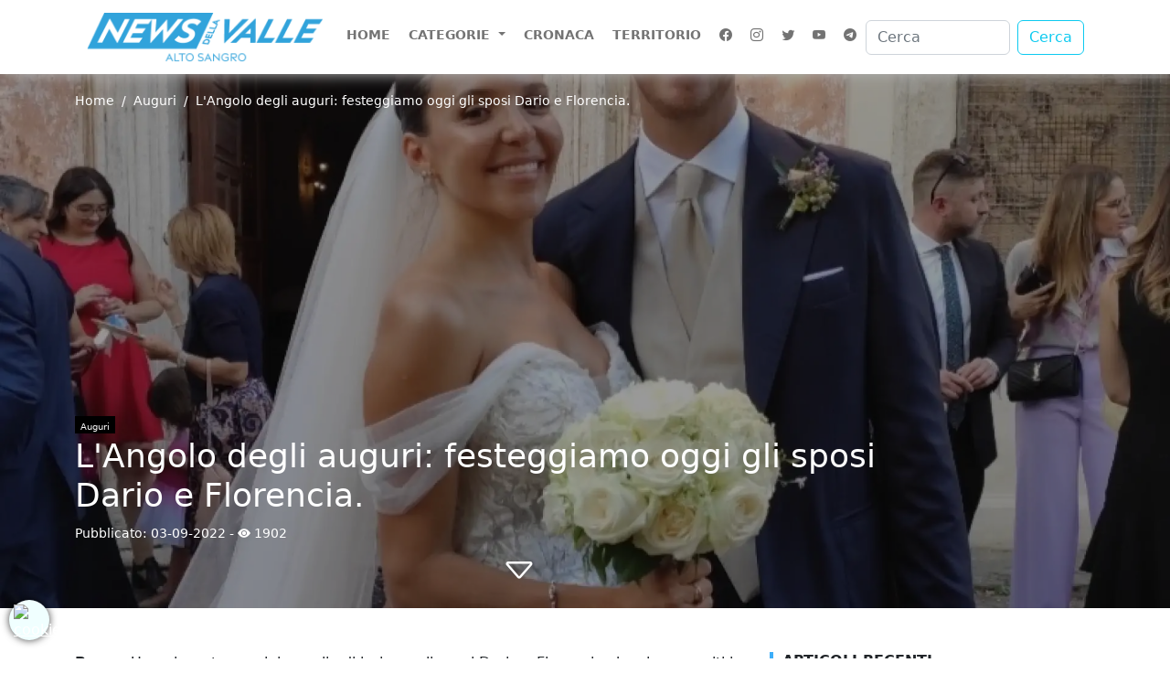

--- FILE ---
content_type: text/html; charset=UTF-8
request_url: https://www.newsdellavalle.com/2022/09/03/langolo-degli-auguri-festeggiamo-oggi-gli-sposi-dario-e-florencia
body_size: 7619
content:
<!DOCTYPE html>
<html lang="it">

<head>
    <script defer src="https://vps.sharkerp.cloud/analytics/script.js" data-website-id="ba228f6d-fd63-4cfe-bca7-2454954681ef"></script>
    <link rel="stylesheet" media="screen" href="https://services.myefree.it/cookiesjsr/light-banner.css">
    <link rel="stylesheet" media="screen" href="https://services.myefree.it/cookiesjsr/cookiesjsr.min.css">
    <script src="https://services.myefree.it/cookiesjsr/blocco-preventivo.js" type="text/javascript"></script>
    <meta charset="utf-8">
    <meta name="viewport" content="width=device-width, initial-scale=1">
    <link href="https://www.newsdellavalle.com/vendor/bootstrap-5.2.0-dist/css/bootstrap.css" rel="stylesheet">
    <link href="https://www.newsdellavalle.com/vendor/icons-1.9.1/font/bootstrap-icons.css" rel="stylesheet">
    <link href="https://www.newsdellavalle.com/vendor/slick-1.8.1/slick/slick.css" rel="stylesheet">
    <link href="https://www.newsdellavalle.com/vendor/fancybox/fancybox.min.css" rel="stylesheet">
    <link href="https://www.newsdellavalle.com/assets/css/generale.css" rel="stylesheet">
    
    <link rel="apple-touch-icon" sizes="57x57" href="https://www.newsdellavalle.com/favicon/apple-icon-57x57.png">
    <link rel="apple-touch-icon" sizes="60x60" href="https://www.newsdellavalle.com/favicon/apple-icon-60x60.png">
    <link rel="apple-touch-icon" sizes="72x72" href="https://www.newsdellavalle.com/favicon/apple-icon-72x72.png">
    <link rel="apple-touch-icon" sizes="76x76" href="https://www.newsdellavalle.com/favicon/apple-icon-76x76.png">
    <link rel="apple-touch-icon" sizes="114x114" href="https://www.newsdellavalle.com/favicon/apple-icon-114x114.png">
    <link rel="apple-touch-icon" sizes="120x120" href="https://www.newsdellavalle.com/favicon/apple-icon-120x120.png">
    <link rel="apple-touch-icon" sizes="144x144" href="https://www.newsdellavalle.com/favicon/apple-icon-144x144.png">
    <link rel="apple-touch-icon" sizes="152x152" href="https://www.newsdellavalle.com/favicon/apple-icon-152x152.png">
    <link rel="apple-touch-icon" sizes="180x180" href="https://www.newsdellavalle.com/favicon/apple-icon-180x180.png">
    <link rel="icon" type="image/png" sizes="192x192" href="https://www.newsdellavalle.com/favicon/android-icon-192x192.png">
    <link rel="icon" type="image/png" sizes="32x32" href="https://www.newsdellavalle.com/favicon/favicon-32x32.png">
    <link rel="icon" type="image/png" sizes="96x96" href="https://www.newsdellavalle.com/favicon/favicon-96x96.png">
    <link rel="icon" type="image/png" sizes="16x16" href="https://www.newsdellavalle.com/favicon/favicon-16x16.png">
    <meta name="msapplication-TileColor" content="#ffffff">
    <meta name="msapplication-TileImage" content="https://www.newsdellavalle.com/favicon/ms-icon-144x144.png">
    <meta name="theme-color" content="#ffffff">
    <link rel="manifest" href="https://www.newsdellavalle.com/manifest.json" />
    
    <title>L'Angolo degli auguri: festeggiamo oggi gli sposi Dario e Florencia. - News Della Valle - La voce del territorio e della gente</title>
<meta name="keywords" content="roma, sposi, L' Angolo degli auguri, Dario e Florencia, ">
<link rel="canonical" href="https://www.newsdellavalle.com/2022/09/03/langolo-degli-auguri-festeggiamo-oggi-gli-sposi-dario-e-florencia">
<meta property="og:title" content="L&#039;Angolo degli auguri: festeggiamo oggi gli sposi Dario e Florencia.">
<meta property="og:type" content="article">
<meta property="og:locale" content="it-it">
<meta property="og:url" content="https://www.newsdellavalle.com/2022/09/03/langolo-degli-auguri-festeggiamo-oggi-gli-sposi-dario-e-florencia">
<meta property="og:image" content="https://www.newsdellavalle.com/uploads/2022-09-12/resize-jpg/631f4750bffb7.jpg">
<meta property="og:image:url" content="https://www.newsdellavalle.com/uploads/2022-09-12/resize-jpg/631f4750bffb7.jpg">

<meta name="twitter:title" content="L&#039;Angolo degli auguri: festeggiamo oggi gli sposi Dario e Florencia.">
<meta name="twitter:description" content="">
<meta name="twitter:url" content="https://www.newsdellavalle.com/2022/09/03/langolo-degli-auguri-festeggiamo-oggi-gli-sposi-dario-e-florencia">
<meta name="twitter:image" content="https://www.newsdellavalle.com/uploads/2022-09-12/resize-jpg/631f4750bffb7.jpg">
<script type="application/ld+json">{"@context":"https://schema.org","@type":"WebPage","name":"L'Angolo degli auguri: festeggiamo oggi gli sposi Dario e Florencia.","url":"https://www.newsdellavalle.com/2022/09/03/langolo-degli-auguri-festeggiamo-oggi-gli-sposi-dario-e-florencia"}</script>
    <!-- Google tag (gtag.js) -->
    <script async src="https://www.googletagmanager.com/gtag/js?id=G-S89EC236XF"></script>
    <script async>
        window.dataLayer = window.dataLayer || [];

        function gtag() {
            dataLayer.push(arguments);
        }
        gtag('js', new Date());

        gtag('config', 'G-S89EC236XF', {
            'anonymize_ip': true
        });
    </script>
</head>

<body>

    <header>
        <div class="container">
            <div class="row">
                <div class="col-md-12">

                    <nav class="navbar navbar-expand-lg">
                        <div class="container-fluid">
                            <a class="navbar-brand" href="https://www.newsdellavalle.com">
                                <img src="https://www.newsdellavalle.com/assets/img/logo.png"
                                    width="280px"
                                    alt="News della Valle"
                                    class="img-fluid" />
                            </a>
                            <button class="navbar-toggler" type="button" data-bs-toggle="collapse" data-bs-target="#navbarSupportedContent" aria-controls="navbarSupportedContent" aria-expanded="false" aria-label="Toggle navigation">
                                <span class="navbar-toggler-icon"></span>
                            </button>
                            <div class="collapse navbar-collapse" id="navbarSupportedContent">
                                <ul class="navbar-nav me-auto mb-2 mb-lg-0">
                                    <li class="nav-item">
                                        <a class="nav-link "
                                            aria-current="page"
                                            href="https://www.newsdellavalle.com">
                                            Home
                                        </a>
                                    </li>
                                    <li class="nav-item dropdown">
                                        <a class="nav-link dropdown-toggle" href="#" role="button" data-bs-toggle="dropdown" aria-expanded="false">
                                            Categorie
                                        </a>
                                        <ul class="dropdown-menu">
                                                                                        <li>
                                                <a class="dropdown-item" href="https://www.newsdellavalle.com/categoria/ambiente">
                                                    Ambiente
                                                </a>
                                            </li>
                                                                                        <li>
                                                <a class="dropdown-item" href="https://www.newsdellavalle.com/categoria/auguri">
                                                    Auguri
                                                </a>
                                            </li>
                                                                                        <li>
                                                <a class="dropdown-item" href="https://www.newsdellavalle.com/categoria/consigli-musicali">
                                                    Consigli musicali
                                                </a>
                                            </li>
                                                                                        <li>
                                                <a class="dropdown-item" href="https://www.newsdellavalle.com/categoria/cronaca">
                                                    Cronaca
                                                </a>
                                            </li>
                                                                                        <li>
                                                <a class="dropdown-item" href="https://www.newsdellavalle.com/categoria/cucina">
                                                    Cucina
                                                </a>
                                            </li>
                                                                                        <li>
                                                <a class="dropdown-item" href="https://www.newsdellavalle.com/categoria/cultura">
                                                    Cultura
                                                </a>
                                            </li>
                                                                                        <li>
                                                <a class="dropdown-item" href="https://www.newsdellavalle.com/categoria/economia">
                                                    Economia
                                                </a>
                                            </li>
                                                                                        <li>
                                                <a class="dropdown-item" href="https://www.newsdellavalle.com/categoria/Gallery">
                                                    Gallery
                                                </a>
                                            </li>
                                                                                        <li>
                                                <a class="dropdown-item" href="https://www.newsdellavalle.com/categoria/moda">
                                                    Moda
                                                </a>
                                            </li>
                                                                                        <li>
                                                <a class="dropdown-item" href="https://www.newsdellavalle.com/categoria/politica">
                                                    Politica
                                                </a>
                                            </li>
                                                                                        <li>
                                                <a class="dropdown-item" href="https://www.newsdellavalle.com/categoria/sanita">
                                                    Sanità
                                                </a>
                                            </li>
                                                                                        <li>
                                                <a class="dropdown-item" href="https://www.newsdellavalle.com/categoria/sociale">
                                                    Sociale
                                                </a>
                                            </li>
                                                                                        <li>
                                                <a class="dropdown-item" href="https://www.newsdellavalle.com/categoria/spettacoli">
                                                    Spettacoli
                                                </a>
                                            </li>
                                                                                        <li>
                                                <a class="dropdown-item" href="https://www.newsdellavalle.com/categoria/sport">
                                                    Sport
                                                </a>
                                            </li>
                                                                                        <li>
                                                <a class="dropdown-item" href="https://www.newsdellavalle.com/categoria/tecnologia">
                                                    Tecnologia
                                                </a>
                                            </li>
                                                                                        <li>
                                                <a class="dropdown-item" href="https://www.newsdellavalle.com/categoria/territorio">
                                                    Territorio
                                                </a>
                                            </li>
                                                                                        <li>
                                                <a class="dropdown-item" href="https://www.newsdellavalle.com/categoria/tradizioni">
                                                    Tradizioni
                                                </a>
                                            </li>
                                                                                    </ul>
                                    </li>
                                    <li class="nav-item">
                                        <a class="nav-link" aria-current="page" href="https://www.newsdellavalle.com/categoria/cronaca">Cronaca</a>
                                    </li>
                                    <li class="nav-item">
                                        <a class="nav-link" aria-current="page" href="https://www.newsdellavalle.com/categoria/territorio">Territorio</a>
                                    </li>
                                    
                                                                        <li class="nav-item social-menu-top">
                                        <a target="_blank" class="nav-link" href="https://www.facebook.com/profile.php?id=100052177074485">
                                            <i class="bi bi-facebook"></i>
                                        </a>
                                    </li>
                                                                                                            <li class="nav-item social-menu-top">
                                        <a target="_blank" class="nav-link" href="https://www.instagram.com/newsdellavalle1/">
                                            <i class="bi bi-instagram"></i>
                                        </a>
                                    </li>
                                                                                                            <li class="nav-item social-menu-top">
                                        <a target="_blank" class="nav-link" href="https://twitter.com/direttore84">
                                            <i class="bi bi-twitter"></i>
                                        </a>
                                    </li>
                                                                                                            <li class="nav-item social-menu-top">
                                        <a target="_blank" class="nav-link" href="https://www.youtube.com/channel/UCxOv3okhzd5BABjLB-BnM1Q">
                                            <i class="bi bi-youtube"></i>
                                        </a>
                                    </li>
                                                                        <li class="nav-item social-menu-top">
                                        <a target="_blank" class="nav-link" href="https://t.me/newsdvalle">
                                            <i class="bi bi-telegram"></i>
                                        </a>
                                    </li>
                                </ul>
                                <form class="d-flex" action="https://www.newsdellavalle.com/ricerca" role="search">
                                    <input type="hidden" name="_token" value="1tl3bdVXJJTZIJg8bAWJc0kDKoGjUpVSWwPCYvNn" autocomplete="off">
                                    <input class="form-control me-2" type="search" placeholder="Cerca" name="ricerca" aria-label="Cerca">
                                    <button class="btn btn-outline-info" type="submit">Cerca</button>
                                </form>
                                <ul class="list-inline list-unstyled text-center social-mobile">
                                                                        <li class="list-inline-item">
                                        <a target="_blank" class="nav-link" href="https://www.facebook.com/profile.php?id=100052177074485">
                                            <i class="bi bi-facebook"></i>
                                        </a>
                                    </li>
                                                                                                            <li class="list-inline-item">
                                        <a target="_blank" class="nav-link" href="https://www.instagram.com/newsdellavalle1/">
                                            <i class="bi bi-instagram"></i>
                                        </a>
                                    </li>
                                                                                                            <li class="list-inline-item">
                                        <a target="_blank" class="nav-link" href="https://twitter.com/direttore84">
                                            <i class="bi bi-twitter"></i>
                                        </a>
                                    </li>
                                                                                                            <li class="list-inline-item">
                                        <a target="_blank" class="nav-link" href="https://www.youtube.com/channel/UCxOv3okhzd5BABjLB-BnM1Q">
                                            <i class="bi bi-youtube"></i>
                                        </a>
                                    </li>
                                                                        <li class="list-inline-item">
                                        <a target="_blank" class="nav-link" href="https://t.me/newsdvalle">
                                            <i class="bi bi-telegram"></i>
                                        </a>
                                    </li>
                                </ul>
                            </div>
                        </div>
                    </nav>

                </div>
            </div>
        </div>
    </header>

                                            <div id="cover-articolo"
                         style='background-image: url("https://www.newsdellavalle.com/uploads/2022-09-12/thumbBig/631f4750bffb7.webp");'
                         class="mobile-hidden"
                    >
                        <div class="container">
                            <div class="row">
                                <div class="col-md-12">
                                    <nav aria-label="breadcrumb">
                                        <ol class="breadcrumb">
                                            <li class="breadcrumb-item"><a href="https://www.newsdellavalle.com">Home</a></li>
                                            <li class="breadcrumb-item"><a href="https://www.newsdellavalle.com/categoria/auguri">Auguri</a></li>
                                            <li class="breadcrumb-item active" aria-current="page">L&#039;Angolo degli auguri: festeggiamo oggi gli sposi Dario e Florencia.</li>
                                        </ol>
                                    </nav>
                                </div>
                            </div>
                            <div class="row">
                                <div class="col-md-12">

                                    <div class="head-title-article">
                                        <div class="col-md-12">
                                            <span class="categoria">
                                                <a href="https://www.newsdellavalle.com/categoria/auguri">Auguri</a>
                                            </span>
                                            <h1>L&#039;Angolo degli auguri: festeggiamo oggi gli sposi Dario e Florencia.</h1>
                                            <small>Pubblicato: <a class="data-cerca" href="https://www.newsdellavalle.com/ricerca?ricerca=2022-09-03">03-09-2022</a> - <i class="bi bi-eye-fill"></i> 1902 </small>
                                            <div class="clearfix"></div>
                                            <div class="text-center">
                                                <a href="#testo-articolo" class="arrow-down">
                                                    <i class="bi bi-caret-down"></i>
                                                </a>
                                            </div>
                                        </div>
                                    </div>

                                </div>
                            </div>
                        </div>
                    </div>

                    <div class="container mobile-show">
                        <div class="row">
                            <div class="col-md-12">
                                <img
                                        class="img-fluid"
                                        src="https://www.newsdellavalle.com/uploads/2022-09-12/thumbBig/631f4750bffb7.webp"
                                        alt="L&#039;Angolo degli auguri: festeggiamo oggi gli sposi Dario e Florencia."
                                />
                                <span class="categoria">
                                                <a href="https://www.newsdellavalle.com/categoria/auguri">Auguri</a>
                                            </span>
                                <h1>L&#039;Angolo degli auguri: festeggiamo oggi gli sposi Dario e Florencia.</h1>
                                <small>Pubblicato: <a class="data-cerca" href="https://www.newsdellavalle.com/ricerca?ricerca=2022-09-03">03-09-2022</a> - <i class="bi bi-eye-fill"></i> 1902 </small>
                            </div>
                        </div>
                    </div>

                    
        <div id="testo-articolo">
        <div class="container">
            <div class="row">
                <div class="col-md-12">
                    <br/>
                    <br/>
                </div>
            </div>
            <div class="row">
                <div class="col-md-8">
                                        <strong></strong>
                    <strong>Roma</strong>. Una giornata speciale quella di ieri per gli sposi Dario e Florencia che si sono uniti in matrimonio nella Capitale in una location incantata e meravigliosa al di sopra del Colosseo.<br />
<br />
Lui di Isernia, lei  dell'Argentina , per un amore nato da anni e mantenuto saldo nel tempo. Una coppia meravigliosa e "splendente"  alla quale vanno le felicitazioni della nostra redazione giornalistica.<br />
<br />
Dopo la cerimonia religiosa grande evento presso Villa Piccolomini a Roma.<br />
Buona vita cari sposi.....<br />
<br />
<a href="https://newsdellavalle.com/2022/09/03/langolo-degli-auguri-festeggiamo-oggi-gli-sposi-dario-e-florencia/img_20220903_090830/" rel="attachment wp-att-143075"><img class="aligncenter size-full wp-image-143075" src="https://newsdellavalle.com/wp-content/uploads/2022/09/IMG_20220903_090830.jpg" alt="" width="793" height="638" /></a>


                                            <div class="row">
                                                    </div>
                        <div class="row">
                            <div class="col-md-12">
                                <hr>
                            </div>
                        </div>
                    
                        <link itemprop="thumbnailUrl" href="https://www.newsdellavalle.com/uploads/2022-09-12/resize-jpg/631f4750bffb7.jpg">
                        <span itemprop="thumbnail" itemscope itemtype="http://schema.org/ImageObject">
                            <link itemprop="url" href="https://www.newsdellavalle.com/uploads/2022-09-12/resize-jpg/631f4750bffb7.jpg">
                        </span>

                    <ul class="list-unstyled list-inline tags-page">
                        <li class="list-inline-item">
                            <span>TAGS</span>
                        </li>
                                                                                                            <li class="list-inline-item">
                                    <a href="https://www.newsdellavalle.com/tag/roma">
                                        roma
                                    </a>
                                </li>
                                                                                                                <li class="list-inline-item">
                                    <a href="https://www.newsdellavalle.com/tag/sposi">
                                         sposi
                                    </a>
                                </li>
                                                                                                                <li class="list-inline-item">
                                    <a href="https://www.newsdellavalle.com/tag/lapostrofo-angolo-degli-auguri">
                                         L&#039; Angolo degli auguri
                                    </a>
                                </li>
                                                                                                                <li class="list-inline-item">
                                    <a href="https://www.newsdellavalle.com/tag/dario-e-florencia">
                                         Dario e Florencia
                                    </a>
                                </li>
                                                                                                                            </ul>
                    <hr>
                    <div class="row">
                        <div class="col-md-12">
                            <ul class="list-unstyled list-inline social-bar">
                                <li class="list-inline-item">
                                    <small>Condividi su:</small>
                                </li>
                                <li class="list-inline-item">
                                    <a href="https://www.facebook.com/sharer.php?u=https://www.newsdellavalle.com/2022/09/03/langolo-degli-auguri-festeggiamo-oggi-gli-sposi-dario-e-florencia">
                                        <i class="bi bi-facebook"></i>
                                    </a>
                                </li>
                                <li class="list-inline-item">
                                    <a href="https://twitter.com/intent/tweet?url=https://www.newsdellavalle.com/2022/09/03/langolo-degli-auguri-festeggiamo-oggi-gli-sposi-dario-e-florencia">
                                        <i class="bi bi-twitter"></i>
                                    </a>
                                </li>
                                <li class="list-inline-item">
                                    <a href="https://api.whatsapp.com/send?text=L&#039;Angolo degli auguri: festeggiamo oggi gli sposi Dario e Florencia..%20%0A%0A%20https://www.newsdellavalle.com/2022/09/03/langolo-degli-auguri-festeggiamo-oggi-gli-sposi-dario-e-florencia">
                                        <i class="bi bi-whatsapp"></i>
                                    </a>
                                </li>
                                <li class="list-inline-item">
                                    <a href="https://telegram.me/share/url?url=https://www.newsdellavalle.com/2022/09/03/langolo-degli-auguri-festeggiamo-oggi-gli-sposi-dario-e-florencia&amp;text=L&#039;Angolo degli auguri: festeggiamo oggi gli sposi Dario e Florencia.">
                                        <i class="bi bi-telegram"></i>
                                    </a>
                                </li>
                                <li class="list-inline-item">
                                    <a href="https://pinterest.com/pin/create/button/?url=https://www.newsdellavalle.com/2022/09/03/langolo-degli-auguri-festeggiamo-oggi-gli-sposi-dario-e-florencia">
                                        <i class="bi bi-pinterest"></i>
                                    </a>
                                </li>
                                <li class="list-inline-item">
                                    <a href="mailto:?subject=L&#039;Angolo degli auguri: festeggiamo oggi gli sposi Dario e Florencia.&amp;body=https://www.newsdellavalle.com/2022/09/03/langolo-degli-auguri-festeggiamo-oggi-gli-sposi-dario-e-florencia">
                                        <i class="bi bi-envelope"></i>
                                    </a>
                                </li>
                                <li class="list-inline-item">
                                    <a href="#" onclick="javascript:window.print();">
                                        <i class="bi bi-printer"></i>
                                    </a>
                                </li>
                            </ul>
                            <hr>
                        </div>
                    </div>
                    <div class="row">
                        <div class="col-md-6">
                            <p class="articoli-cursore">Articolo precedente</p>
                                                        <a class="articoli-indicatori" href="https://www.newsdellavalle.com/2022/09/04/vastogirardi-la-juniores-sbarca-a-campobasso-mercoledi-7-settembre-al-via-il-ritiro">
                                Vastogirardi: la Juniores sbarca a Campobasso. Mercoledì 7 settembre al via il ritiro
                            </a>
                        </div>
                        <div class="col-md-6">
                            <p class="articoli-cursore text-md-end">Articolo successivo</p>
                                                        <a class="articoli-indicatori text-right" href="https://www.newsdellavalle.com/2022/09/03/larma-dei-carabinieri-commemora-lanniversario-della-morte-del-generale-carlo-alberto-dalla-chiesa-guarda-il-video">
                                L&#039;Arma dei Carabinieri commemora l&#039;anniversario della morte del generale Carlo Alberto Dalla Chiesa. Guarda il video
                            </a>
                        </div>
                    </div>
                                            <div class="row">
                            <div class="col-md-12">
                                <br/>
                                <h4 class="titolo-sezione text-uppercase">Articoli Correlati</h4>
                                <br/>
                            </div>
                        </div>
                        <div class="row">
                                                                                            <div class="col-md-4">
                                    <div class="card card-correlati">
                                        <a href="https://www.newsdellavalle.com/2026/01/05/langolo-degli-auguri-festeggiamo-questoggi-i-sessantanni-di-matrimonio-dei-coniugi-antonio-ialongo-e-giulia-petrarca">
                                            <img
                                                                                                    src="https://www.newsdellavalle.com/uploads/2026-01-04/thumbBig/copertina coniugi ialongo 60 anni matrimonio.webp"
                                                                                                class="card-img-top" alt="L’Angolo degli auguri: festeggiamo quest’oggi i sessant’anni di matrimonio dei coniugi Antonio Ialongo e Giulia Petrarca.">
                                            <div class="card-body">
                                                <h5 class="card-title">L’Angolo degli auguri: festegg...</h5>
                                                <small>05-01-2026</small>
                                                <p class="card-text">FORNELLI. Una giornata speciale quella di luned&igrave; 5 gennaio 2026 per i coniugi Antonio Ialongo e Giulia Petrarca che festegg...</p>
                                            </div>
                                        </a>
                                    </div>
                                </div>
                                                                                            <div class="col-md-4">
                                    <div class="card card-correlati">
                                        <a href="https://www.newsdellavalle.com/2026/01/03/castel-san-vincenzo-ritrovo-e-serata-di-inizio-anno-per-i-cinquantenni-del-posto-una-festa-speciale">
                                            <img
                                                                                                    src="https://www.newsdellavalle.com/uploads/2026-01-03/thumbBig/IMG-20260102-WA0102.webp"
                                                                                                class="card-img-top" alt="Castel San Vincenzo: ritrovo e serata di inizio anno per i cinquantenni del posto. Una festa speciale.">
                                            <div class="card-body">
                                                <h5 class="card-title">Castel San Vincenzo: ritrovo e...</h5>
                                                <small>03-01-2026</small>
                                                <p class="card-text">Castel San Vincenzo. Si sono ritrovati nella serata di ieri in una nota attivit&agrave; di ristorazione dell&#39;Alta Valle del Vo...</p>
                                            </div>
                                        </a>
                                    </div>
                                </div>
                                                                                            <div class="col-md-4">
                                    <div class="card card-correlati">
                                        <a href="https://www.newsdellavalle.com/2025/12/28/cerro-al-volturno-la-classe-1975-festeggia-il-50esimo-compleanno">
                                            <img
                                                                                                    src="https://www.newsdellavalle.com/uploads/2025-12-28/thumbBig/IMG_20251228_154102.webp"
                                                                                                class="card-img-top" alt="Cerro al Volturno: la classe 1975 festeggia il 50°esimo compleanno.">
                                            <div class="card-body">
                                                <h5 class="card-title">Cerro al Volturno: la classe 1...</h5>
                                                <small>28-12-2025</small>
                                                <p class="card-text">Cerro al Volturno.&nbsp;Festa grande oggi in paese per gli amici e compagni della classe 1975 che hanno festeggiato un compleanno...</p>
                                            </div>
                                        </a>
                                    </div>
                                </div>
                                                    </div>
                                    </div>
                <div class="col-md-4">
                    <h4 class="titolo-sezione text-uppercase">Articoli Recenti</h4>
                    <br/>
                    <ul class="list-unstyled lista-articoli-recenti">
                                                                                <li>
                                <a href="https://www.newsdellavalle.com/2026/01/22/al-via-la-tre-giorni-della-lega-in-abruzzo-patriciello-pronti-a-crescere-ancora">
                                    Al via la tre giorni della Lega in Abruzzo. Patriciello: “Pronti a crescere ancora”.
                                </a>
                            </li>
                                                                                <li>
                                <a href="https://www.newsdellavalle.com/2026/01/22/le-segreterie-regionali-dei-partiti-di-centrodestra-del-molise-in-riunione-a-roma-intesa-per-riconfermare-la-presidenza-del-consiglio-regionale-a-fratelli-ditalia">
                                    Le segreterie regionali dei partiti di Centrodestra del Molise in riunione a Roma. Intesa per riconfermare la Presidenza del Consiglio regionale a Fratelli d’Italia.
                                </a>
                            </li>
                                                                                <li>
                                <a href="https://www.newsdellavalle.com/2026/01/22/gestione-forestale-certificata-il-molise-protagonista-della-transizione-ecologica-domani-a-sepino-cb-il-convegno-organizzato-da-uncem-pefc-e-legambiente">
                                    Gestione Forestale certificata, il Molise protagonista della transizione ecologica. Domani a Sepino (CB) il convegno organizzato da UNCEM, PEFC e LEGAMBIENTE
                                </a>
                            </li>
                                            </ul>
                    <br/>
                    <h4 class="titolo-sezione text-uppercase">Categorie</h4>
                    <br/>
                    <ul class="list-unstyled lista-articoli-recenti">
                                                    <li>
                                <a href="https://www.newsdellavalle.com/categoria/ambiente">
                                    Ambiente
                                </a>
                            </li>
                                                    <li>
                                <a href="https://www.newsdellavalle.com/categoria/auguri">
                                    Auguri
                                </a>
                            </li>
                                                    <li>
                                <a href="https://www.newsdellavalle.com/categoria/consigli-musicali">
                                    Consigli musicali
                                </a>
                            </li>
                                                    <li>
                                <a href="https://www.newsdellavalle.com/categoria/cronaca">
                                    Cronaca
                                </a>
                            </li>
                                                    <li>
                                <a href="https://www.newsdellavalle.com/categoria/cucina">
                                    Cucina
                                </a>
                            </li>
                                                    <li>
                                <a href="https://www.newsdellavalle.com/categoria/cultura">
                                    Cultura
                                </a>
                            </li>
                                                    <li>
                                <a href="https://www.newsdellavalle.com/categoria/economia">
                                    Economia
                                </a>
                            </li>
                                                    <li>
                                <a href="https://www.newsdellavalle.com/categoria/Gallery">
                                    Gallery
                                </a>
                            </li>
                                                    <li>
                                <a href="https://www.newsdellavalle.com/categoria/moda">
                                    Moda
                                </a>
                            </li>
                                                    <li>
                                <a href="https://www.newsdellavalle.com/categoria/politica">
                                    Politica
                                </a>
                            </li>
                                                    <li>
                                <a href="https://www.newsdellavalle.com/categoria/sanita">
                                    Sanità
                                </a>
                            </li>
                                                    <li>
                                <a href="https://www.newsdellavalle.com/categoria/sociale">
                                    Sociale
                                </a>
                            </li>
                                                    <li>
                                <a href="https://www.newsdellavalle.com/categoria/spettacoli">
                                    Spettacoli
                                </a>
                            </li>
                                                    <li>
                                <a href="https://www.newsdellavalle.com/categoria/sport">
                                    Sport
                                </a>
                            </li>
                                                    <li>
                                <a href="https://www.newsdellavalle.com/categoria/tecnologia">
                                    Tecnologia
                                </a>
                            </li>
                                                    <li>
                                <a href="https://www.newsdellavalle.com/categoria/territorio">
                                    Territorio
                                </a>
                            </li>
                                                    <li>
                                <a href="https://www.newsdellavalle.com/categoria/tradizioni">
                                    Tradizioni
                                </a>
                            </li>
                                            </ul>

                </div>
            </div>

        </div>
    </div>

    
    
    
    
    <section id="banner-top">
        <div class="container">
            <div class="row">
                                            </div>
        </div>
    </section>

    
    
    
    
    <section id="banner-center">
        <div class="container">
            <div class="row">
                                            </div>
        </div>
    </section>

    <div class="area-articoli-bottom">

        <div class="container">
            <div class="row">

                
                
                
            </div>
        </div>

    </div>

    <section id="banner-bottom">
        <div class="container">
            <div class="row">
                                            </div>
        </div>
    </section>

    <div class="area-articoli-bottom">

        <div class="container">
            <div class="row">
                
                
                            </div>
        </div>

    </div>

    <footer>

        <div class="container">

            <div class="row">

                <div class="col-md-4">

                    <aside>
                        <p>Direttore Responsabile: Michele Visco</p>
                        <p>Tel.: 392/9850370</p>
                        <p>P.IVA.: 00939520946</p>
                        <p>Registrazione Presso Tribunale di Isernia N. 1 del 2016</p>
                        <p>Iscrizione ROC numero 37623 del 2021.</p>
                        <p>Email:<br><a href="mailto:direttore@newsdellavalle.com">direttore@newsdellavalle.com</a>
                            <a href="mailto:redazione@newsdellavalle.com">redazione@newsdellavalle.com</a>
                        </p>

                        <a class="link-services-efree" href="https://services.myefree.it/160/privacy-policy">Privacy Policy</a>
                        <script type="text/javascript">
                            var libId = 'services-lib';
                            var libCookieId = 'services-cookie-lib';
                            if (!document.getElementById(libId)) {
                                var lib = 'https://services.myefree.it/lib.js';
                                let script = document.createElement("script");
                                script.id = libId;
                                script.src = lib;
                                window.document.body.append(script);
                            }
                        </script>
                        <br />
                        <a class="link-services-efree-cookie" href="https://services.myefree.it/160/cookie-policy">Cookie Policy</a>
                        <script type="text/javascript">
                            var libId = 'services-lib';
                            var libCookieId = 'services-cookie-lib';
                            if (!document.getElementById(libId)) {
                                var lib = 'https://services.myefree.it/lib.js';
                                let script = document.createElement("script");
                                script.id = libId;
                                script.src = lib;
                                window.document.body.append(script);
                            }
                        </script>
                    </aside>

                </div>
                <div class="col-md-4">

                    <h2 class="text-center">Sostienici con una donazione</h2>

                    <br>

                    <center>
                        <form action="https://www.paypal.com/donate" method="post" target="_top">
                            <input type="hidden" name="hosted_button_id" value="49TAHGKHSDEMA" />
                            <input type="image" src="https://www.paypalobjects.com/it_IT/IT/i/btn/btn_donateCC_LG.gif" border="0" name="submit" title="PayPal - The safer, easier way to pay online!" alt="Fai una donazione con il pulsante PayPal" />
                            <img alt="" border="0" src="https://www.paypal.com/it_IT/i/scr/pixel.gif" width="1" height="1" />
                        </form>
                    </center>

                    <div class="row">
                        <div class="col-md-6 text-center pt-3">
                            <a target="_blank" href="https://play.google.com/store/apps/details?id=com.efree.news_della_valle">
                                <img width="150" src="https://www.newsdellavalle.com/playstore.png" class="img-fluid" alt="playstore" />
                            </a>
                        </div>
                        <div class="col-md-6 text-center pt-3">
                            <a target="_blank" href="https://apps.apple.com/us/app/news-della-valle/id6738924142">
                                <img width="150" src="https://www.newsdellavalle.com/appstore.png" class="img-fluid" alt="playstore" />
                            </a>
                        </div>
                    </div>

                </div>
                <div class="col-md-4">

                                        <a href="https://www.facebook.com/profile.php?id=100052177074485" class="btn btn-primary social-button col-12" target="_blank">
                        <i class="bi bi-facebook"></i>
                        Facebook
                    </a>
                                                            <a href="https://www.instagram.com/newsdellavalle1/" class="btn btn-danger social-button col-12" target="_blank">
                        <i class="bi bi-instagram"></i>
                        Instagram
                    </a>
                                                            <a href="https://twitter.com/direttore84" class="btn btn-info social-button col-12" target="_blank">
                        <i class="bi bi-twitter"></i>
                        Twitter
                    </a>
                                                            <a href="https://www.youtube.com/channel/UCxOv3okhzd5BABjLB-BnM1Q" class="btn btn-warning social-button col-12" target="_blank">
                        <i class="bi bi-youtube"></i>
                        YouTube
                    </a>
                    
                    <div class="box-notifiche"></div>


                </div>

            </div>

        </div>

    </footer>
    <div class="box-footer">
        <p class="text-center">
            2026 - Tutti i diritti riservati - News Della Valle - La voce del territorio e della gente<br />
            Credit by <a target="_blank" href="https://www.myefree.it/">efree</a>
        </p>
    </div>

    <button onclick="scrollToTop()" id="bottomtop" class="scroll-top">
        <i class="bi bi-arrow-bar-up"></i>
        ️</button>


    
    <script src="https://www.newsdellavalle.com/vendor/bootstrap-5.2.0-dist/js/bootstrap.bundle.js"></script>
    <script src="https://www.newsdellavalle.com/vendor/jquery/jquery.min.js"></script>
    <script src="https://www.newsdellavalle.com/vendor/slick-1.8.1/slick/slick.min.js"></script>
    <script src="https://www.newsdellavalle.com/vendor/fancybox/jquery.fancybox.min.js"></script>
    <script src="https://www.newsdellavalle.com/assets/js/script.js"></script>
        <script>
        var verifica = $('#testo-articolo a').is('[rel]');
        if(verifica){
            var url = "javascript::void(0);";
            $('#testo-articolo a[rel]').attr('href', url);
        }
    </script>
    
    <div id="downloadMessage" class="download-message"></div>
    <script>
        document.addEventListener('DOMContentLoaded', function() {
            var userAgent = navigator.userAgent || navigator.vendor || window.opera;
            var messageElement = document.getElementById('downloadMessage');
            var appLink = '';
            // Rileva il sistema operativo
            if (/android/i.test(userAgent)) {
                appLink = 'https://play.google.com/store/apps/details?id=com.efree.news_della_valle';
                // Sostituisci con il link della tua app Android
                messageElement.innerHTML = 'Scarica la nostra app per Android <a href="' + appLink + '">qui</a>.';
            } else if (/iPad|iPhone|iPod/.test(userAgent) && !window.MSStream) {
                appLink = 'https://apps.apple.com/us/app/news-della-valle/id6738924142';
                // Sostituisci con il link della tua app iOS
                messageElement.innerHTML = 'Scarica la nostra app per iOS <a href="' + appLink + '">qui</a>.';
            } else {
                return;
                // Non mostrare il messaggio per altri dispositivi
            }
            // Mostra il messaggio
            messageElement.style.display = 'block';
        });
    </script>
    <a style="position: fixed; left: 10px; z-index: 100000; border-radius:100%; width:44px; height:44px; padding: 5px; color: #fff; bottom: 20px; -webkit-box-shadow: 0px 0px 8px 0px rgba(0,0,0,0.75); -moz-box-shadow: 0px 0px 8px 0px rgba(0,0,0,0.75); box-shadow: 0px 0px 8px 0px rgba(0,0,0,0.75);background: azure;" href="#editCookieSettings"><img src="https://services.myefree.it/cookie.png" style="width: 34px" alt="cookie" /></a>
    <div id="cookiesjsr"></div>
    <script>
        document.cookiesjsr = {
            apiUrl: '',
            configQuery: 'https://services.myefree.it/160/json-policy'
        };
        var dispatcher = {
            pulsante_e_widget_di_paypal_paypal: {
                activate: function() {
                    var script = document.querySelectorAll('script[data-cookie="httpswwwpaypalcom"]');
                    script.forEach((el) => {
                        var src = el.getAttribute('data-type');
                        if (src !== null) {
                            el.setAttribute('type', src);
                            el.removeAttribute('data-type');
                        } else {
                            el.removeAttribute('type');
                        }
                    });
                },
                fallback: function() {
                    var script = document.querySelectorAll('script[data-cookie="httpswwwpaypalcom"]');
                    script.forEach((el) => {
                        var src = el.getAttribute('data-type');
                        if (src === null) {
                            el.setAttribute('type', 'javascript/blocked');
                        } else {
                            el.removeAttribute('type');
                        }
                    });
                }
            },
            paypal_paypal: {
                activate: function() {
                    var script = document.querySelectorAll('script[data-cookie="httpswwwpaypalcom"]');
                    script.forEach((el) => {
                        var src = el.getAttribute('data-type');
                        if (src !== null) {
                            el.setAttribute('type', src);
                            el.removeAttribute('data-type');
                        } else {
                            el.removeAttribute('type');
                        }
                    });
                },
                fallback: function() {
                    var script = document.querySelectorAll('script[data-cookie="httpswwwpaypalcom"]');
                    script.forEach((el) => {
                        var src = el.getAttribute('data-type');
                        if (src === null) {
                            el.setAttribute('type', 'javascript/blocked');
                        } else {
                            el.removeAttribute('type');
                        }
                    });
                }
            },
            google_tag_manager: {
                activate: function() {
                    var script = document.querySelectorAll('script[data-cookie="httpswwwgoogletagmanagercom"]');
                    script.forEach((el) => {
                        var src = el.getAttribute('data-type');
                        if (src !== null) {
                            el.setAttribute('type', src);
                            el.removeAttribute('data-type');
                        } else {
                            el.removeAttribute('type');
                        }
                    });
                },
                fallback: function() {
                    var script = document.querySelectorAll('script[data-cookie="httpswwwgoogletagmanagercom"]');
                    script.forEach((el) => {
                        var src = el.getAttribute('data-type');
                        if (src === null) {
                            el.setAttribute('type', 'javascript/blocked');
                        } else {
                            el.removeAttribute('type');
                        }
                    });
                }
            },
            query_click_query_click_limited: {
                activate: function() {
                    var script = document.querySelectorAll('script[data-cookie="httpswwwqueryclickcom"]');
                    script.forEach((el) => {
                        var src = el.getAttribute('data-type');
                        if (src !== null) {
                            el.setAttribute('type', src);
                            el.removeAttribute('data-type');
                        } else {
                            el.removeAttribute('type');
                        }
                    });
                },
                fallback: function() {
                    var script = document.querySelectorAll('script[data-cookie="httpswwwqueryclickcom"]');
                    script.forEach((el) => {
                        var src = el.getAttribute('data-type');
                        if (src === null) {
                            el.setAttribute('type', 'javascript/blocked');
                        } else {
                            el.removeAttribute('type');
                        }
                    });
                }
            },
            widget_video_youtube: {
                activate: function() {
                    var script = document.querySelectorAll('script[data-cookie="wwwyoutubecom"]');
                    script.forEach((el) => {
                        var src = el.getAttribute('data-type');
                        if (src !== null) {
                            el.setAttribute('type', src);
                            el.removeAttribute('data-type');
                        } else {
                            el.removeAttribute('type');
                        }
                    });
                },
                fallback: function() {
                    var script = document.querySelectorAll('script[data-cookie="wwwyoutubecom"]');
                    script.forEach((el) => {
                        var src = el.getAttribute('data-type');
                        if (src === null) {
                            el.setAttribute('type', 'javascript/blocked');
                        } else {
                            el.removeAttribute('type');
                        }
                    });
                }
            },
            widget_video_youtube_modalita_di_privacy_avanzata: {
                activate: function() {
                    var script = document.querySelectorAll('script[data-cookie="wwwyoutubecom"]');
                    script.forEach((el) => {
                        var src = el.getAttribute('data-type');
                        if (src !== null) {
                            el.setAttribute('type', src);
                            el.removeAttribute('data-type');
                        } else {
                            el.removeAttribute('type');
                        }
                    });
                },
                fallback: function() {
                    var script = document.querySelectorAll('script[data-cookie="wwwyoutubecom"]');
                    script.forEach((el) => {
                        var src = el.getAttribute('data-type');
                        if (src === null) {
                            el.setAttribute('type', 'javascript/blocked');
                        } else {
                            el.removeAttribute('type');
                        }
                    });
                }
            },
            cookie_tecnici: {
                activate: function() {
                    var script = document.querySelectorAll('script[data-cookie=""]');
                    script.forEach((el) => {
                        var src = el.getAttribute('data-type');
                        if (src !== null) {
                            el.setAttribute('type', src);
                            el.removeAttribute('data-type');
                        } else {
                            el.removeAttribute('type');
                        }
                    });
                },
                fallback: function() {
                    var script = document.querySelectorAll('script[data-cookie=""]');
                    script.forEach((el) => {
                        var src = el.getAttribute('data-type');
                        if (src === null) {
                            el.setAttribute('type', 'javascript/blocked');
                        } else {
                            el.removeAttribute('type');
                        }
                    });
                }
            },
            youtube_iframe_player: {
                activate: function() {
                    var script = document.querySelectorAll('script[data-cookie="httpswwwyoutubecom"]');
                    script.forEach((el) => {
                        var src = el.getAttribute('data-type');
                        if (src !== null) {
                            el.setAttribute('type', src);
                            el.removeAttribute('data-type');
                        } else {
                            el.removeAttribute('type');
                        }
                    });
                },
                fallback: function() {
                    var script = document.querySelectorAll('script[data-cookie="httpswwwyoutubecom"]');
                    script.forEach((el) => {
                        var src = el.getAttribute('data-type');
                        if (src === null) {
                            el.setAttribute('type', 'javascript/blocked');
                        } else {
                            el.removeAttribute('type');
                        }
                    });
                }
            },
            youtube_data_api: {
                activate: function() {
                    var script = document.querySelectorAll('script[data-cookie="httpswwwyoutubecom"]');
                    script.forEach((el) => {
                        var src = el.getAttribute('data-type');
                        if (src !== null) {
                            el.setAttribute('type', src);
                            el.removeAttribute('data-type');
                        } else {
                            el.removeAttribute('type');
                        }
                    });
                },
                fallback: function() {
                    var script = document.querySelectorAll('script[data-cookie="httpswwwyoutubecom"]');
                    script.forEach((el) => {
                        var src = el.getAttribute('data-type');
                        if (src === null) {
                            el.setAttribute('type', 'javascript/blocked');
                        } else {
                            el.removeAttribute('type');
                        }
                    });
                }
            },
            google_analytics_4: {
                activate: function() {
                    var script = document.querySelectorAll('script[data-cookie="wwwgoogletagmanagercom"]');
                    script.forEach((el) => {
                        var src = el.getAttribute('data-type');
                        if (src !== null) {
                            el.setAttribute('type', src);
                            el.removeAttribute('data-type');
                        } else {
                            el.removeAttribute('type');
                        }
                    });
                },
                fallback: function() {
                    var script = document.querySelectorAll('script[data-cookie="wwwgoogletagmanagercom"]');
                    script.forEach((el) => {
                        var src = el.getAttribute('data-type');
                        if (src === null) {
                            el.setAttribute('type', 'javascript/blocked');
                        } else {
                            el.removeAttribute('type');
                        }
                    });
                }
            }
        };
        document.addEventListener('cookiesjsrUserConsent', function(event) {
            var services = (typeof event.detail.services === 'object') ? event.detail.services : {};
            for (var sid in services) {
                if (typeof dispatcher[sid] === 'object') {
                    if (services[sid] === true && typeof dispatcher[sid].activate === 'function') {
                        dispatcher[sid].activate();
                    } else if (typeof dispatcher[sid].fallback === 'function') {
                        dispatcher[sid].fallback();
                    }
                }
            }
        });
    </script>
    <script src="https://services.myefree.it/cookiesjsr/cookiesjsr.min.js"></script>
</body>

</html>